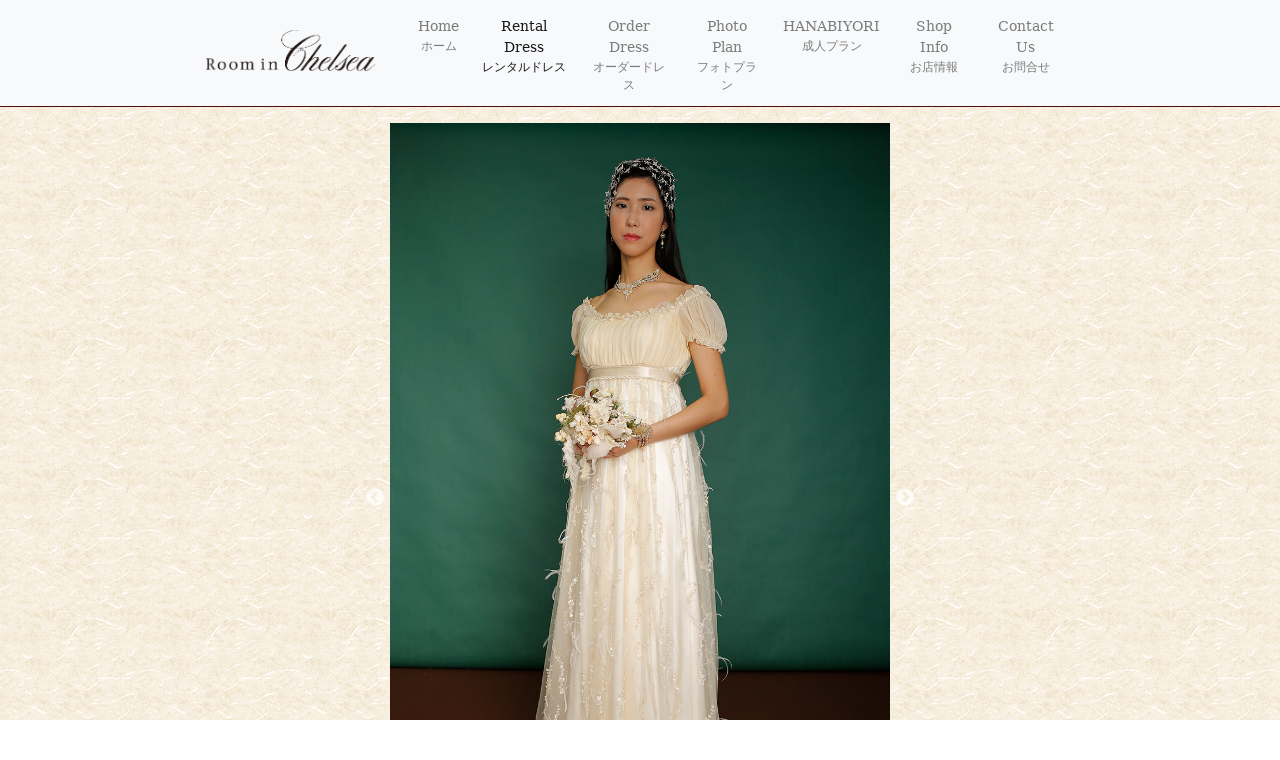

--- FILE ---
content_type: text/html
request_url: http://room-in-chelsea.jp/002.html
body_size: 2416
content:
<!doctype html>
<html>
<head>
<meta charset="UTF-8">
	<meta name="viewport" content="width=device-width, initial-scale=1, shrink-to-fit=no">
<title>ベビードール「羽根のレース」｜愛知県名古屋市にある、クラシック&amp;キュートなレンタルドレスショップ、ルーム・イン・チェルシー</title>
	<meta name="keywords" content="ウエディングドレス,レンタル,結婚式,披露宴,二次会,カワイイ,お値打ち">
	<meta name="description" content="クラッシックでカワイイ。オリジナルドレスで個性的な演出！シャンパンカラーのクラシカルドレス、コーディネートで変化するドレス。スタイリッシュなミニドレス。ほかにはない洗礼されたレンタルドレスが、お値打ちな価格で！">
	
<link rel="stylesheet" href="https://stackpath.bootstrapcdn.com/bootstrap/4.3.1/css/bootstrap.min.css" integrity="sha384-ggOyR0iXCbMQv3Xipma34MD+dH/1fQ784/j6cY/iJTQUOhcWr7x9JvoRxT2MZw1T" crossorigin="anonymous">

<link href="css/style3.css" rel="stylesheet" type="text/css">
	
<link rel="stylesheet" type="text/css" href="css/slick.css"/>
<link rel="stylesheet" type="text/css" href="css/slick-theme.css"/>
</head>

<body>
	<header>
		<nav class="navbar navbar-expand-lg navbar-light bg-light">
  <a class="navbar-brand logo" href="index.html"><img src="images/logo.png" alt="room in chelsea" class=""></a>
   <button class="navbar-toggler" type="button" data-toggle="collapse" data-target="#navbarNavAltMarkup" aria-controls="navbarNavAltMarkup" aria-expanded="false" aria-label="Toggle navigation">
    <span class="navbar-toggler-icon"></span>
  </button>

  <div class="collapse navbar-collapse" id="navbarNavAltMarkup">
    <ul class="navbar-nav">
      <li class="nav-item">
        <a id="btn_nav1" class="nav-link btn_nav" href="index.html">Home<sppan>ホーム</sppan><span class="sr-only">(current)</span></a>
      </li>
      <li class="nav-item active">
        <a id="btn_nav2" class="nav-link btn_nav" href="rental.html">Rental Dress<sppan>レンタルドレス</sppan></a>
      </li>
      <li class="nav-item">
        <a id="btn_nav3" class="nav-link btn_nav" href="order.html">Order Dress<sppan>オーダードレス</sppan></a>
      </li>
		<li class="nav-item">
        <a id="btn_nav4" class="nav-link btn_nav" href="photoplan.html">Photo Plan<sppan>フォトプラン</sppan></a>
      </li>
		<li class="nav-item">
        <a id="btn_nav7" class="nav-link btn_nav" href="hanabiyori.html">HANABIYORI<sppan>成人プラン</sppan></a>
      </li>
		<li class="nav-item">
        <a id="btn_nav5" class="nav-link btn_nav" href="shopinfo.html">Shop Info<sppan>お店情報</sppan></a>
      </li>
      <li class="nav-item">
        <a id="btn_nav6" class="nav-link btn_nav" href="mailto:harayuimi1958@gmail.com">Contact Us<sppan>お問合せ</sppan></a>
      </li>
    </ul>
  </div>
</nav>
	</header>
	
	<main>
<div class="contents clearfix">
	<div id="middle">
		<div class="rent_item">
			<div><img src="images/rental/002.png" alt="ベビードール「羽根のレース」"></div>
			<div><img src="images/rental/002_1.png" alt="シルクシフォンの上身"></div>
			<div><img src="images/rental/002_2.png" alt="羽根飾りのチュールレース"></div>
			</div>
		<div class="txt">
			<p class="num">no.009</p>
			<h1>ベビードール「羽根のレース」</h1>
			<p>シルクシフォンの上身を羽根飾りのチュールレースがノーブルなイメージのドレス。</p>
			<ul>
<li>size／7〜9号</li>
<li>price／45,000円（税別）</li>
			</ul>
<!--<p class="note">＊スカートは変えられます。</p>-->
		  </div>
  </div>
	<!-- /.middle -->
	
<a class="btn btn-secondary" href="rental.html" role="button">一覧にもどる</a>
</div><!-- /.contents -->
</main>


<footer>
<div class="contents clearfix">
	<p>商品についてのお問合せやご注文は、<br class="sp_only">メールまたはお電話にて、気軽にご連絡ください。</p>
	<p>来店予約必須</p>
	<p><a href="tel:09041118330">tel. 090-4111-8330</a></p>
	<p><a href="mailto:harayuimi1958@gmail.com">harayuimi1958@gmail.com</a></p>
	<img src="images/footer.png" class="footer_img" alt="フッター" />
</div><!-- /.contents -->
	
<script src="https://code.jquery.com/jquery-3.3.1.slim.min.js" integrity="sha384-q8i/X+965DzO0rT7abK41JStQIAqVgRVzpbzo5smXKp4YfRvH+8abtTE1Pi6jizo" crossorigin="anonymous"></script>
<script src="https://cdnjs.cloudflare.com/ajax/libs/popper.js/1.14.7/umd/popper.min.js" integrity="sha384-UO2eT0CpHqdSJQ6hJty5KVphtPhzWj9WO1clHTMGa3JDZwrnQq4sF86dIHNDz0W1" crossorigin="anonymous"></script>
<script src="https://stackpath.bootstrapcdn.com/bootstrap/4.3.1/js/bootstrap.min.js" integrity="sha384-JjSmVgyd0p3pXB1rRibZUAYoIIy6OrQ6VrjIEaFf/nJGzIxFDsf4x0xIM+B07jRM" crossorigin="anonymous"></script>

<script type="text/javascript" src="js/slick.min.js"></script>
<script type="text/javascript">
    $(document).ready(function(){
      $('.rent_item').slick({
        dots: true,
  infinite: true,
slidesToShow: 1,
centerMode: true,
centerPadding:'100px', 
autoplay: true,
autoplaySpeed: 5000,
fade: true,
  cssEase: 'linear',
		  responsive: [{
               breakpoint: 480,
                    settings: {
                         arrows:false,
                    }
               }
          ]
      });
    });
  </script>
</footer>
	
</body>
</html>

--- FILE ---
content_type: text/css
request_url: http://room-in-chelsea.jp/css/style3.css
body_size: 3411
content:
@charset "UTF-8";
/* CSS Document */

body {
	background-image: url(../images/hananikki/bk_washi.png);
	background-repeat: repeat;
	font-family: "ＭＳ Ｐ明朝", "MS PMincho","ヒラギノ明朝 Pro W3", "Hiragino Mincho Pro", "serif";
	color: #633;
	line-height: 1.8;
	margin: 0;
}
body.photoplan {
	background-image: url("../images/hananikki/bk_washi.png");
}
picture{
	/*line-height: 0;*/
	display: block;
}
h1 {
	font-family: "ＭＳ Ｐ明朝", "MS PMincho","ヒラギノ明朝 Pro", "Hiragino Mincho Pro", "serif";
	font-weight: bold;
	font-size: 1.2rem;
	line-height: 1.3;
	margin: 0 0 0.5rem 0;
}
h2{
	font-size: 1.5rem;
}
h3{
	font-size: 1.3rem;
}
h4{
	font-size: 1.2rem;
}
p a, p a:link{
	color: #633;
}
p a:visited{
	color: #664f33;
}
p a:hover{
	color: #a17070;
}
p.text{
	color: #7c460f;
	font-size: 14px;
}
.sp_only, .sp_only2{
	display: inherit;
}
.pc_only{
	display: none;
}
.read{
	font-size: 1.2rem;
	line-height: 1.3;
}
.cont_txt{
	font-size: .9rem;
}
.btn_box{
	display: flex;
	-webkit-box-pack: center;
     -ms-flex-pack: center;
   justify-content: center;
	margin-top: 1rem;
}
.btn{
	display: inline-block;
	width: 40%;
	background-color:rgba(255,255,255,1.00);
	border: solid 1px rgba(149,73,10,1.00);
	color: rgba(149,73,10,1.00);
	font-size: .8rem;
	padding: .5rem 0 .3rem 0;
	margin: 0 0.5rem;
}
a.btn:hover{
	border: solid 1px rgba(149,73,10,1.00);
	background-color: rgba(149,73,10,1.00);
	color: #fff;
}
.navbar{
	border-bottom: solid #4F0E0F 1px;
}
.logo{
	width: 50%;
	display: inline-block;
}
.logo img{
	width: 100%;
}
.navbar-collapse{
	margin-top: 1rem;
	border-top:solid #ccc 1px;
}
.nav-item{
	border-top:dotted #ccc 1px;
}
.nav-item:nth-of-type(1){
	border-top:none;
}
.contents_top{
	width: 100%;
	max-width: 960px;
	margin: 0 auto 2rem auto;
	text-align: center;
}
.contents{
	width: 90%;
	max-width: 960px;
	margin: 0 auto 2rem auto;
	text-align: center;
}
#middle_top {
	width: 100%;
	margin: 0 auto 0 auto;
}
#middle, #order {
	width: 100%;
	max-width: 900px;
	margin: 0 auto 3rem auto;
}
.catch{
	height: auto;
	width: 100%;
	max-width: 900px;
	margin: 0 auto 2rem auto;
}
.catch img {
	width: 100%;
}
.space_1{
	margin-bottom: .5rem;
}
/* TOP */
#hana_cont{
	position: relative;
	background-color: #fff;
	border-top: solid 4px #dcdfb9;
	border-left: solid 4px #dcdfb9;
	border-right: solid 4px #c5d7e2;
	border-bottom: solid 4px #c5d7e2;
	height: 920px;
}
#hana_img{
	width: 85%;
	margin: 1.3rem auto;
}
#hana_text{
	position: absolute;
	font-size: 0.8rem;
	width: 100%;
	margin: 0 auto;
}
#hana_text img.img-fluid{
	width: 50%;
}
#kazari1{
	position: absolute;
	top:0;
	right:0;
	width: 15%;
}
#kazari2{
	position: absolute;
	bottom:0;
	left:0;
	width: 15%;
}
/* オーダードレス */
img.imgfull{
	width: 100%;
	max-width: inherit;
}
img.title{
	width: 100%;
	max-width: inherit;
}
.img_cont{
	margin-top: 1rem;
	margin-bottom: 1rem;
}
#yoyaku{
	position: relative;
	margin-top: 1rem;
}
#contact{
	width: 100%;
	position: absolute;
	bottom: 7px;
	z-index: 5;
	text-align: center;
}
#contact p{
	margin-bottom: 0;
}
#contact p a{
	color: #7c460f;
	font-size: 1rem;
}
/* レンタル一覧 */
.item, .item2{
	width: 100%;
	max-width: 900px;
	margin: 0 auto 0 auto;
}
.item img, .item2 img {
	width: 100%;
}
h1.title{
	margin-top: 2rem;
}
.lists{
	width: 100%;
	display: flex;
	justify-content:flex-start;
	flex-wrap: wrap;
	list-style: none;
	margin: 0;
	padding: 0;
}
.lists li{
	display: inline-block;
	width: 31%;
	margin: 0.5rem 1%;
}
.lists li p{
	margin-bottom: 0;
}
.lists li a, a:hover{
	color: #4F0E0F;
}
.lists img{
	width: 100%;
}
/* レンタル詳細 */
.rent_item{
	width: 100%;
	max-width: 500px;
	margin: 1rem auto 0 auto;
}
.rent_item img {
	width: 100%;
}
.txt {
	text-align: left;
	width: 100%;
	max-width: 500px;
	margin: 2rem auto 0 auto;
}
.num {
	margin: 0 0 0 0;
}
ul {
	margin: 0;
	padding: 0;
	list-style: none;
}
.note {
	font-size: 0.75rem;
}
/* オーダー */
h2.read_staff{
	font-size: .8rem;
	margin: 2rem 0 0 0;
}
.staff{
	display: flex;
	justify-content: space-between;
	width: 100%;
	max-width: 700px;
	margin: 0 auto 1rem auto;
	/*border: solid 1px rgba(149,73,10,1.00);
	background-color: rgba(255,255,255,0.5);
	padding: .5rem .5rem 0 .5rem;*/
}
.staff_box{
	width: 47%;
	display: block;
}
.staff_img{
	width: 40%;
	margin: 1rem auto .5rem auto;
	
}
.staff_img img{
	width: 100%;
	height: auto;
	border-radius: 50%;
	
}
.staff_cont{
	width: 100%;
}
.name{
	font-size: 0.9rem;
	line-height: 1;
	margin-bottom: 0;
	display: block;
}
.romaji{
	font-size: 0.6rem;
	display: block;
	padding-left: 0;
	margin-bottom: 0;
}
.profile{
	font-size: 0.65rem;
	font-family: "ヒラギノ角ゴ Pro W3", "Hiragino Kaku Gothic Pro", "メイリオ", Meiryo, Osaka, "ＭＳ Ｐゴシック", "MS PGothic", "sans-serif";
	margin-bottom: .5rem;
	text-align: left;
}
.cont_box{
	width: 100%;
	margin: 4rem auto;
}

/* shopinfo */
#aboutus_cont, #aboutus_cont2, #aboutus_cont3{
	position: relative;
	margin-bottom: 1rem;
}
#aboutus_text{
	line-height: 1.5;
	font-style: normal;
	position:absolute;
	bottom: 6%;
	left:0;
	width: 100%;
	text-align: center;
	color: #633;
	font-size: 0.6rem;
}
#aboutus_text2{
	line-height: 1.8;
	font-style: normal;
	position:absolute;
	top:4%;
	left:0;
	width: 100%;
	text-align: center;
	color: #633;
	font-size: 0.8rem;
}
#aboutus_text3{
	line-height: 1.8;
	font-style: normal;
	position:absolute;
	bottom: 8%;
	left:0;
	width: 87%;
	text-align: center;
	color: #633;
	font-size: 0.6rem;
}
#aboutus_text4{
	line-height: 1.8;
	font-style: normal;
	position:absolute;
	top:15%;
	left:0;
	width: 100%;
	text-align: center;
	color: #633;
	font-size: 1rem;
}
#aboutus_text4 p{
	line-height: 1.3;
	margin-bottom: 0;
}
#aboutus_text4 a, #aboutus_text4 a:link{
	color: #633;
}
/*  撮影 */
.hana_head_img{
	width: 100%;
	max-width: 900px;
	margin: 0 auto 1rem auto;
}
#hana_read{
	margin-bottom: 4rem;
}
#hana_read h1{
	margin-top: 1rem;
	font-size:.7rem;
	line-height: 1.8;
	font-weight: 500;
}
#hana_read p{
	font-size: .7rem;
}
.hana_block{
	margin-bottom: 4rem;
}
.hana_contact{
	background-color: #fff;
	border-top: solid 4px #dcdfb9;
	border-left: solid 4px #dcdfb9;
	border-right: solid 4px #c5d7e2;
	border-bottom: solid 4px #c5d7e2;
	padding: 2rem;
	background-image: url("../images/hananikki/kazari02.png");
	background-position: bottom left;
	background-repeat: no-repeat;
	background-size: 10%;
}
.hana_contact p:nth-of-type(2),.hana_contact p:nth-of-type(3){
	font-size: 1rem;
	margin-bottom: 0;
}
#hana_costs{
	width: 100%;
	text-align:left;
}
#hana_costs h2{
	text-align: center;
	font-weight: 800;
	color: #fff;
	height: 60px;
	background: url("../images/hananikki/tit_bk1.png") no-repeat;
	background-size: contain;
	background-position: 45%;
	line-height: 3;
}
#hana_costs h3{
	font-weight: 800;
	color: #dd443b;
	line-height: 1.6;
}
#hana_costs h4{
	font-weight: 500;
}
#hana_costs p.costs{
	font-weight: 800;
	color: #dd443b;
	font-size: 1.5rem;
}
#hana_costs span{
	font-size: 0.7rem;
}
#hana_costs ul{
	margin-bottom: 1rem;
	font-size: .8rem;
}
#hana_costs ul:nth-of-type(1), #hana_costs ul:nth-of-type(3){
	margin-bottom: 0;
}
.block{
	display: table;
}
.block li{
	display: table-cell;
	padding: .5rem;
	border: solid 2px #dcdfb9;
	text-align: center;
	background-color:#fff;
	vertical-align: middle;
	/*border-radius: 6px;*/
}
.block li:nth-of-type(2n){
	border: none;
	background-color:inherit;
	font-weight:800;
	padding: .5rem 0rem;
}
#hana_costs h4.note{
	font-family: "ヒラギノ角ゴ Pro", "Hiragino Kaku Gothic Pro", "メイリオ", Meiryo, Osaka, "ＭＳ Ｐゴシック", "MS PGothic", "sans-serif";
	font-size: 1rem;
	margin-bottom: 0rem;
}
#hana_costs ul.note {
	font-family: "ヒラギノ角ゴ Pro W3", "Hiragino Kaku Gothic Pro", "メイリオ", Meiryo, Osaka, "ＭＳ Ｐゴシック", "MS PGothic", "sans-serif";
	font-size: .55rem;
}
p.notice{
	font-family: "ヒラギノ角ゴ Pro W3", "Hiragino Kaku Gothic Pro", "メイリオ", Meiryo, Osaka, "ＭＳ Ｐゴシック", "MS PGothic", "sans-serif";
	font-size: 0.78rem;
	color: #dd443b;
}
#hana_flow{
	width: 100%;
	text-align:left;
}
#hana_flow h2{
	text-align: center;
	font-weight: 800;
	color: #fff;
	height: 60px;
	background: url("../images/hananikki/tit_bk2.png") no-repeat;
	background-size: contain;
	background-position: 55%;
	line-height: 3;
}
#hana_flow dt{
	display: inline-block;
	padding: .2rem .5rem;
	border: solid 2px #dcdfb9;
	font-size: .8rem;
	background-color:#fff;
	/*border-radius: 6px;*/
}
#hana_flow dd{
	font-size: .8rem;
}
.item_uchikake{
	width: 100%;
	max-width: 640px;
}
.item_uchikake img {
	width: 100%;
}
/* フッター */
footer p, footer p a, footer p a:link{
	margin-bottom: 0;
	color: #76491b;
	line-height: 1.5;
}
footer p:first-child{
	font-size:12px;
	line-height: 1.8;
}
.footer_img{
	width: 100%;
	max-width: 556px;
}

@media screen and (min-width:321px) { 
	/*　画面サイズが480pxからはここを読み込む　*/
.lists li{
	
}
.sp_only2{
	display: none;
}
.btn{
	font-size: 1rem;
	padding: .5rem 0 .3rem 0;
}
#contact{
	bottom: 10px;
}
#aboutus_text{
	line-height: 1.6;
	bottom: 7%;
	font-size: 0.7rem;
}
#aboutus_text2{
	top:5%;
}
#aboutus_text3{
	bottom: 8%;
	width: 87%;
	text-align: center;
	color: #633;
	font-size: 0.7rem;
}
#aboutus_text4{
	top:19%;
	font-size: 1rem;
}
#hana_read h1{
	margin-top: 1rem;
	font-size:.85rem;
	line-height: 1.8;
	font-weight: 500;
}
#hana_read p{
	font-size: .8rem;
}
#hana_cont{
	height: 1000px;
	}
#hana_img{
	width: 80%;
	margin: 2.3rem auto 1rem auto;
}
}
@media screen and (min-width:400px) {
	#aboutus_text{
	bottom: 6%;
	font-size: 0.8rem;
}
#aboutus_text2{
	line-height: 1.8;
	top:5%;
	font-size: 1rem;
}
#aboutus_text3{
	bottom: 8%;
	width: 87%;
	text-align: center;
	color: #633;
	font-size: 0.8rem;
}
#aboutus_text4{
	top:18%;
	font-size: 1.2rem;
}
#hana_cont{
	height: 1050px;
	}
}
@media screen and (min-width:480px) { 
	/*　画面サイズが480pxからはここを読み込む　*/
.lists li{
	width: 18%;
	margin: 0.5rem 1%;
}
.logo{
	width: 20%;
	max-width: 190px;
}
p.text{
	font-size: 1rem;
}
img.title{
	width: auto;
}
}
@media screen and (min-width:768px) and ( max-width:992px) {
	/*　画面サイズが768pxから1024pxまではここを読み込む　*/
.sp_only, .sp_only2{
	display: none;
}
.pc_only{
	display: inherit;
}
#middle_top {
	margin: 0 auto 0 auto;
}
#middle, #order {
	margin: 0 auto 5rem auto;
}
#contact{
	bottom: 35px;
}
#contact p{
	font-size: 2rem!important;
}
#contact p a{
	font-size: 2rem;
}
a[href^="tel:"]{
    pointer-events: none;
  }
#aboutus_cont, #aboutus_cont2, #aboutus_cont3{
	margin-bottom: 0;
}
#aboutus_text{
	line-height: 1.8;
	top:120px;
	left:245px;
	width: 412px;
	font-size: 0.8rem;
}
#aboutus_text2, #aboutus_text3, #aboutus_text4{
	display: none;
}
/* TOP */
#hana_cont{
	border-top: solid 6px #dcdfb9;
	border-left: solid 6px #dcdfb9;
	border-right: solid 6px #c5d7e2;
	border-bottom: solid 6px #c5d7e2;
	height: 400px;
}
#hana_img{
	height: 388px;
	width: auto;
	margin: 0 0 0 53%;;
}
#hana_text{
	position: absolute;
	font-size: 0.8rem;
	width: 58%;
	margin: 0 auto;
	top:10%;
}
#hana_text img.img-fluid{
	width:40%;
}
#kazari1{
	position: absolute;
	top:0;
	right:0;
	width: 7%;
}
#kazari2{
	position: absolute;
	bottom:0;
	left:0;
	width: 7%;
}
.btn_box{
	margin-top: 1.5rem;
}
.btn{
	width: 30%;
	margin: 0 0.5rem;
}
/* 撮影 */
#hana_read h1{
	font-size: 1.2rem;
	line-height: 1.8;
	font-weight: 500;
}
#hana_read p {
    font-size: 1rem;
}
#hana_costs h2{
	background-position: 48%;
	line-height: 3;
	margin-top: -2rem;
	margin-bottom: 1rem;
}
.hana_block{
	background-color: #fff;
	border-top: solid 4px #dcdfb9;
	border-left: solid 4px #dcdfb9;
	border-right: solid 4px #c5d7e2;
	border-bottom: solid 4px #c5d7e2;
	padding: 0 1.5rem 1.5rem 1.5rem;
	background-image: url("../images/hananikki/kazari01.png");
	background-position: bottom right;
	background-repeat: no-repeat;
	background-size: 10%;
	margin-top: 5rem;
	margin-bottom: 4rem;
}
div.hana_block:nth-of-type(4){
	border: none;
	background: none;
	padding: 0;
}
#hana_costs p.costs{
	font-size: 1.3rem;
}
#hana_costs span{
	font-size: 0.7rem;
}
#hana_costs ul{
	margin-bottom: 1rem;
	font-size: .8rem;
}
.block li{
	padding: 1rem;
}
.block li:nth-of-type(2n){
	border: none;
	background-color:inherit;
	font-weight:800;
	padding: .5rem 0rem;
}
#hana_costs h4.note{
	font-size: .9rem;
}
#hana_costs ul.note {
	font-size: 0.6rem;
}
p.notice{
	font-size: 0.8rem;
}
#hana_flow{
	width: 100%;
	text-align:left;
}
#hana_flow h2{
	background-position: 51%;
	margin-top: -2rem;
	margin-bottom: 1rem;
}
#hana_flow dl{
	display: table;
}
#hana_flow dt{
	display: table-cell;
	padding: .2rem .5rem;
	border: solid 2px #dcdfb9;
	font-size: 0.8rem;
	vertical-align: middle;
}
#hana_flow dd{
	display: table-cell;
	font-size: 0.8rem;
	padding: .2rem 0 .2rem .5rem;
}
.hana_block_cont{
	display: flex;
}
.hana_block_box{
	width: 50%;
}
.hana_contact p:nth-of-type(2),.hana_contact p:nth-of-type(3){
	font-size: 2rem;margin-bottom: 0;
}
/* order */
.staff{
	padding: 1rem 1rem 0 1rem;
}
.staff_img{
	width: 25%;
	margin: 0 auto 0 auto;
}
.staff_box{
	width: 47%;
	display: flex;
	justify-content: space-between;
}
.staff_cont{
	width: 70%;
}
.name{
	font-size: 1rem;
	line-height: 1.3;
	display: inline-block;
}
.romaji{
	font-size: 0.7rem;
	padding-left: .5rem;
	display: inline-block;
}
.profile{
	font-size: 0.75rem;
	margin-bottom: 1rem;
}
}
@media screen and (min-width:992px) {
	/*　画面サイズが1024pxからはここを読み込む　*/
	header{
		background-color:#f8f9fa!important;
		border-bottom: solid #4F0E0F 1px;
	}
.logo{
	width: 20%;
	max-width: 190px;
}
.navbar-collapse{
	margin-top: 0;
	border-top:none;
}
.nav-item{
	border-top:none;
}
.navbar{
	width: 900px;
	margin: 0 auto;
	border-bottom: none;
}
.navbar-brand{
	padding-top:0;
	margin-right:2rem;
}
.btn_nav{
	/*text-indent: -9999px;*/
	display: inline-block;
	width: auto;
	height:48px;
	margin: 0 0.15rem;
	font-size: 14px;
	text-align: center;
	line-height: 1.5;
}
.btn_nav sppan{
	display: block;
	font-size: 12px;
	font-family: "ヒラギノ角ゴ Pro W3", "Hiragino Kaku Gothic Pro", "メイリオ", Meiryo, Osaka, "ＭＳ Ｐゴシック", "MS PGothic", "sans-serif";
}
/*#btn_nav1{
	background: url("../images/home.png") no-repeat;
	background-size:contain;
}
#btn_nav2{
	background: url("../images/rental.png") no-repeat;
	background-size:contain;
}
#btn_nav3{
	background: url("../images/order.png") no-repeat;
	background-size:contain;
}
#btn_nav4{
	background: url("../images/photoplan.png") no-repeat;
	background-size:contain;
}
#btn_nav5{
	background: url("../images/shop.png") no-repeat;
	background-size:contain;
}
#btn_nav6{
	background: url("../images/contact.png") no-repeat;
	background-size:contain;
}*/
#middle_top {
	margin: 1.5rem auto 0 auto;
}
.item, .item2{
	margin: 1.5rem auto 0 auto;
}
.btn_box{
	margin-top: 1.5rem;
}
.btn{
	width: 25%;
	margin: 0 0.5rem;
}
#middle, #order {
	margin: 0 auto 5rem auto;
}
#contact{
	bottom: 60px;
}
#contact p{
	font-size: 2rem!important;
}
#contact p a{
	font-size: 2rem;
}
a[href^="tel:"]{
    pointer-events: none;
  }
.sp_only, .sp_only2{
	display: none;
}
.pc_only{
	display: inherit;
}
img.imgfull{
	width: auto;
}
#aboutus_cont, #aboutus_cont2, #aboutus_cont3{
	margin-bottom: 0;
}
#aboutus_text{
	line-height: 28px;
	top:163px;
	left:381px;
	width: 412px;
	font-size: 1rem;
}
#aboutus_text2, #aboutus_text3, #aboutus_text4{
	display: none;
}
/* TOP */
#hana_cont{
	position: relative;
	background-color: #fff;
	border-top: solid 6px #dcdfb9;
	border-left: solid 6px #dcdfb9;
	border-right: solid 6px #c5d7e2;
	border-bottom: solid 6px #c5d7e2;
	height: 600px;
}
#hana_img{
	height: 588px;
	width: auto;
	margin: 0 0 0 50%;;
}
#hana_text{
	position: absolute;
	font-size: 0.8rem;
	width: 55%;
	margin: 0 auto;
	top:20%;
}
#hana_text img.img-fluid{
	width: auto;
}
#kazari1{
	position: absolute;
	top:0;
	right:0;
	width: 7%;
}
#kazari2{
	position: absolute;
	bottom:0;
	left:0;
	width: 7%;
}
/* 撮影 */
.hana_head_img{
	margin: 2rem auto 1rem auto;
}
#hana_read h1{
	font-size: 1.5rem;
	line-height: 1.8;
	font-weight: 500;
}
#hana_read p {
    font-size: 1.2rem;
}
#hana_costs h2{
	background-position: 48%;
	line-height: 3;
	margin-top: -2rem;
	margin-bottom: 1rem;
}
.hana_block{
	background-color: #fff;
	border-top: solid 4px #dcdfb9;
	border-left: solid 4px #dcdfb9;
	border-right: solid 4px #c5d7e2;
	border-bottom: solid 4px #c5d7e2;
	padding: 0 1.5rem 1.5rem 1.5rem;
	background-image: url("../images/hananikki/kazari01.png");
	background-position: bottom right;
	background-repeat: no-repeat;
	background-size: 10%;
	margin-top: 5rem;
	margin-bottom: 4rem;
}
div.hana_block:nth-of-type(4){
	border: none;
	background: none;
	padding: 0;
}
#hana_costs p.costs{
	font-size: 2rem;
}
#hana_costs span{
	font-size: 0.8rem;
}
#hana_costs ul{
	margin-bottom: 1rem;
	font-size: 1rem;
}
.block li{
	padding: 1rem;
}
.block li:nth-of-type(2n){
	border: none;
	background-color:inherit;
	font-weight:800;
	padding: .5rem 0rem;
}
#hana_costs h4.note{
	font-size: 1rem;
}
#hana_costs ul.note {
	font-size: 0.8rem;
}
p.notice{
	font-size: 1rem;
}
#hana_flow{
	width: 100%;
	text-align:left;
}
#hana_flow h2{
	background-position: 51%;
	margin-top: -2rem;
	margin-bottom: 1rem;
}
#hana_flow dl{
	display: table;
}
#hana_flow dt{
	display: table-cell;
	padding: .2rem .5rem;
	border: solid 2px #dcdfb9;
	font-size: 1rem;
	vertical-align: middle;
}
#hana_flow dd{
	display: table-cell;
	font-size: 1rem;
	padding: .2rem 0 .2rem .5rem;
}
.hana_block_cont{
	display: flex;
}
.hana_block_box{
	width: 50%;
}
.hana_contact p:nth-of-type(2),.hana_contact p:nth-of-type(3){
	font-size: 2rem;margin-bottom: 0;
}
/* order */
.staff{
	padding: 1rem 1rem 0 1rem;
}
.staff_box{
	width: 47%;
	display: flex;
	justify-content: space-between;
}
.staff_img{
	width: 25%;
	margin: 0 auto 0 auto;
}
.staff_cont{
	width: 70%;
}
.name{
	font-size: 1rem;
	line-height: 1.3;
	display: inline-block;
}
.romaji{
	font-size: 0.7rem;
	padding-left: .5rem;
	display: inline-block;
}
.profile{
	font-size: 0.75rem;
	margin-bottom: 1rem;
}
}